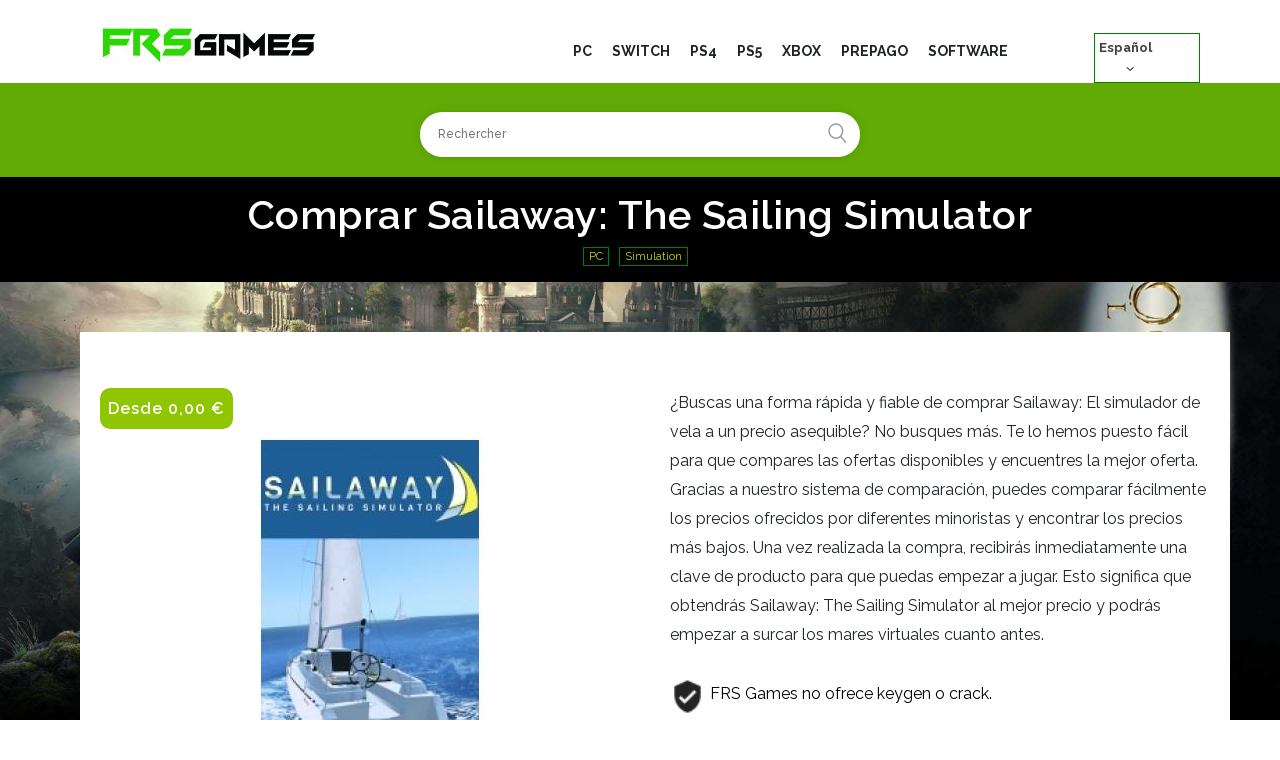

--- FILE ---
content_type: text/html; charset=utf-8
request_url: https://frsgames.com/es/juegos-pc/686-comprar-sailaway-the-sailing-simulator-clave-cd-pc.html
body_size: 16077
content:
<!doctype html><html lang="es"><head><meta charset="utf-8"><meta http-equiv="x-ua-compatible" content="ie=edge"><link rel="canonical" href="https://frsgames.com/es/juegos-pc/686-comprar-sailaway-the-sailing-simulator-clave-cd-pc.html"><title>Comprar Sailaway: The Sailing Simulator Clave CD PC</title><meta name="description" content="¿Buscas una forma rápida y fiable de comprar Sailaway: El simulador de vela a un precio asequible? No busques más. Te lo hemos puesto fácil para que compares las ofertas disponibles y encuentres la mejor oferta. Gracias a nuestro sistema de comparación, puedes comparar fácilmente los precios ofrecidos por diferentes minoristas y encontrar los precios más bajos. Una vez realizada la compra, recibirás inmediatamente una clave de producto para que puedas empezar a jugar. Esto significa que obtendrás Sailaway: The Sailing Simulator al mejor precio y podrás empezar a surcar los mares virtuales cuanto antes."><meta name="keywords" content=""><meta name="viewport" content="width=device-width, initial-scale=1"><link rel="icon" type="image/vnd.microsoft.icon" href="/img/favicon.ico?1559909134"><link rel="shortcut icon" type="image/x-icon" href="/img/favicon.ico?1559909134"><link rel="stylesheet" href="https://use.fontawesome.com/releases/v5.3.1/css/all.css" integrity="sha384-mzrmE5qonljUremFsqc01SB46JvROS7bZs3IO2EmfFsd15uHvIt+Y8vEf7N7fWAU" crossorigin="anonymous"><link rel="stylesheet" href="https://frsgames.com/themes/canabia-child/assets/cache/theme-cb35a9203.css" type="text/css" media="all"><link rel="stylesheet" href="https://frsgames.com/themes/canabia-child/assets/css/responsive.css" type="text/css" media="all"><link rel="stylesheet" href="https://frsgames.com/themes/canabia-child/assets/css/fontello/css/fontello.css" type="text/css" media="all"> <script type="text/javascript">var ASPath = "\/modules\/pm_advancedsearch4\/";
        var ASSearchUrl = "https:\/\/frsgames.com\/es\/module\/pm_advancedsearch4\/advancedsearch4";
        var BrilliantSLIDESHOW_SPEED = "5000";
        var LEO_COOKIE_THEME = "AP_MODULE_PANEL_CONFIG";
        var as4_orderBySalesAsc = "Ventas: primero las menores";
        var as4_orderBySalesDesc = "Ventas: primero las mayores";
        var prestashop = {"cart":{"products":[],"totals":{"total":{"type":"total","label":"Total","amount":0,"value":"0,00\u00a0\u20ac"},"total_including_tax":{"type":"total","label":"Total (impuestos incl.)","amount":0,"value":"0,00\u00a0\u20ac"},"total_excluding_tax":{"type":"total","label":"Total (impuestos excl.)","amount":0,"value":"0,00\u00a0\u20ac"}},"subtotals":{"products":{"type":"products","label":"Subtotal","amount":0,"value":"0,00\u00a0\u20ac"},"discounts":null,"shipping":{"type":"shipping","label":"Transporte","amount":0,"value":"Gratis"},"tax":{"type":"tax","label":"Impuestos incluidos","amount":0,"value":"0,00\u00a0\u20ac"}},"products_count":0,"summary_string":"0 art\u00edculos","vouchers":{"allowed":0,"added":[]},"discounts":[],"minimalPurchase":0,"minimalPurchaseRequired":""},"currency":{"name":"euro","iso_code":"EUR","iso_code_num":"978","sign":"\u20ac"},"customer":{"lastname":null,"firstname":null,"email":null,"birthday":null,"newsletter":null,"newsletter_date_add":null,"optin":null,"website":null,"company":null,"siret":null,"ape":null,"is_logged":false,"gender":{"type":null,"name":null},"addresses":[]},"language":{"name":"Espa\u00f1ol (Spanish)","iso_code":"es","locale":"es-ES","language_code":"es","is_rtl":"0","date_format_lite":"d\/m\/Y","date_format_full":"d\/m\/Y H:i:s","id":4},"page":{"title":"","canonical":null,"nbpage":0,"meta":{"title":"Comprar Sailaway: The Sailing Simulator Clave CD PC","description":"\n\n\u00bfBuscas una forma r\u00e1pida y fiable de comprar Sailaway: El simulador de vela a un precio asequible? No busques m\u00e1s. Te lo hemos puesto f\u00e1cil para que compares las ofertas disponibles y encuentres la mejor oferta. Gracias a nuestro sistema de comparaci\u00f3n, puedes comparar f\u00e1cilmente los precios ofrecidos por diferentes minoristas y encontrar los precios m\u00e1s bajos. Una vez realizada la compra, recibir\u00e1s inmediatamente una clave de producto para que puedas empezar a jugar. Esto significa que obtendr\u00e1s Sailaway: The Sailing Simulator al mejor precio y podr\u00e1s empezar a surcar los mares virtuales cuanto antes.","keywords":"","robots":"index"},"page_name":"product","body_classes":{"lang-es":true,"lang-rtl":false,"country-FR":true,"currency-EUR":true,"layout-full-width":true,"page-product":true,"tax-display-enabled":true,"product-id-686":true,"product-Sailaway: The Sailing Simulator":true,"product-id-category-10":true,"product-id-manufacturer-0":true,"product-id-supplier-0":true,"product-available-for-order":true},"admin_notifications":[]},"shop":{"name":"FRS Games","logo":"\/img\/frs-games-logo-1555456085.jpg","stores_icon":"\/img\/logo_stores.png","favicon":"\/img\/favicon.ico"},"urls":{"base_url":"https:\/\/frsgames.com\/","current_url":"https:\/\/frsgames.com\/es\/juegos-pc\/686-comprar-sailaway-the-sailing-simulator-clave-cd-pc.html","shop_domain_url":"https:\/\/frsgames.com","img_ps_url":"https:\/\/frsgames.com\/img\/","img_cat_url":"https:\/\/frsgames.com\/img\/c\/","img_lang_url":"https:\/\/frsgames.com\/img\/l\/","img_prod_url":"https:\/\/frsgames.com\/img\/p\/","img_manu_url":"https:\/\/frsgames.com\/img\/m\/","img_sup_url":"https:\/\/frsgames.com\/img\/su\/","img_ship_url":"https:\/\/frsgames.com\/img\/s\/","img_store_url":"https:\/\/frsgames.com\/img\/st\/","img_col_url":"https:\/\/frsgames.com\/img\/co\/","img_url":"https:\/\/frsgames.com\/themes\/canabia-child\/assets\/img\/","css_url":"https:\/\/frsgames.com\/themes\/canabia-child\/assets\/css\/","js_url":"https:\/\/frsgames.com\/themes\/canabia-child\/assets\/js\/","pic_url":"https:\/\/frsgames.com\/upload\/","pages":{"address":"https:\/\/frsgames.com\/es\/direccion","addresses":"https:\/\/frsgames.com\/es\/direcciones","authentication":"https:\/\/frsgames.com\/es\/iniciar-sesion","cart":"https:\/\/frsgames.com\/es\/carrito","category":"https:\/\/frsgames.com\/es\/index.php?controller=category","cms":"https:\/\/frsgames.com\/es\/index.php?controller=cms","contact":"https:\/\/frsgames.com\/es\/contactenos","discount":"https:\/\/frsgames.com\/es\/descuento","guest_tracking":"https:\/\/frsgames.com\/es\/seguimiento-pedido-invitado","history":"https:\/\/frsgames.com\/es\/historial-compra","identity":"https:\/\/frsgames.com\/es\/datos-personales","index":"https:\/\/frsgames.com\/es\/","my_account":"https:\/\/frsgames.com\/es\/mi-cuenta","order_confirmation":"https:\/\/frsgames.com\/es\/confirmacion-pedido","order_detail":"https:\/\/frsgames.com\/es\/index.php?controller=order-detail","order_follow":"https:\/\/frsgames.com\/es\/seguimiento-pedido","order":"https:\/\/frsgames.com\/es\/pedido","order_return":"https:\/\/frsgames.com\/es\/index.php?controller=order-return","order_slip":"https:\/\/frsgames.com\/es\/facturas-abono","pagenotfound":"https:\/\/frsgames.com\/es\/pagina-no-encontrada","password":"https:\/\/frsgames.com\/es\/recuperar-contrase\u00f1a","pdf_invoice":"https:\/\/frsgames.com\/es\/index.php?controller=pdf-invoice","pdf_order_return":"https:\/\/frsgames.com\/es\/index.php?controller=pdf-order-return","pdf_order_slip":"https:\/\/frsgames.com\/es\/index.php?controller=pdf-order-slip","prices_drop":"https:\/\/frsgames.com\/es\/productos-rebajados","product":"https:\/\/frsgames.com\/es\/index.php?controller=product","search":"https:\/\/frsgames.com\/es\/busqueda","sitemap":"https:\/\/frsgames.com\/es\/Mapa del sitio","stores":"https:\/\/frsgames.com\/es\/tiendas","supplier":"https:\/\/frsgames.com\/es\/proveedor","register":"https:\/\/frsgames.com\/es\/iniciar-sesion?create_account=1","order_login":"https:\/\/frsgames.com\/es\/pedido?login=1"},"alternative_langs":{"fr":"https:\/\/frsgames.com\/fr\/jeux-pc\/686-acheter-sailaway-the-sailing-simulator-cle-cd-pc.html","de":"https:\/\/frsgames.com\/de\/pc-spiele\/686-kaufen-sailaway-the-sailing-simulator-cd-key-pc.html","it":"https:\/\/frsgames.com\/it\/giochi-per-pc\/686-acquistare-sailaway-the-sailing-simulator-key-cd-pc.html","es":"https:\/\/frsgames.com\/es\/juegos-pc\/686-comprar-sailaway-the-sailing-simulator-clave-cd-pc.html","en":"https:\/\/frsgames.com\/en\/games-pc\/686-buy-sailaway-the-sailing-simulator-serial-key-cd-pc.html"},"theme_assets":"\/themes\/canabia-child\/assets\/","actions":{"logout":"https:\/\/frsgames.com\/es\/?mylogout="},"no_picture_image":{"bySize":{"small_default":{"url":"https:\/\/frsgames.com\/img\/p\/es-default-small_default.jpg","width":98,"height":98},"cart_default":{"url":"https:\/\/frsgames.com\/img\/p\/es-default-cart_default.jpg","width":125,"height":125},"home_default":{"url":"https:\/\/frsgames.com\/img\/p\/es-default-home_default.jpg","width":218,"height":308},"large_default":{"url":"https:\/\/frsgames.com\/img\/p\/es-default-large_default.jpg","width":540,"height":308},"medium_default":{"url":"https:\/\/frsgames.com\/img\/p\/es-default-medium_default.jpg","width":500,"height":500}},"small":{"url":"https:\/\/frsgames.com\/img\/p\/es-default-small_default.jpg","width":98,"height":98},"medium":{"url":"https:\/\/frsgames.com\/img\/p\/es-default-home_default.jpg","width":218,"height":308},"large":{"url":"https:\/\/frsgames.com\/img\/p\/es-default-medium_default.jpg","width":500,"height":500},"legend":""}},"configuration":{"display_taxes_label":true,"is_catalog":true,"show_prices":true,"opt_in":{"partner":true},"quantity_discount":{"type":"discount","label":"Descuento"},"voucher_enabled":0,"return_enabled":0},"field_required":[],"breadcrumb":{"links":[{"title":"Inicio","url":"https:\/\/frsgames.com\/es\/"},{"title":"PC","url":"https:\/\/frsgames.com\/es\/10-juegos-pc"},{"title":"Sailaway: The Sailing Simulator","url":"https:\/\/frsgames.com\/es\/juegos-pc\/686-comprar-sailaway-the-sailing-simulator-clave-cd-pc.html"}],"count":3},"link":{"protocol_link":"https:\/\/","protocol_content":"https:\/\/"},"time":1769236060,"static_token":"fc11c16d9c29d80d6ea5241b3063c1d0","token":"472cd0b98edeeb48f724347312e84ea1"};
        var psr_icon_color = "#F19D76";</script> <script type="text/javascript" src="https://frsgames.com/themes/canabia-child/assets/cache/bottom-d5f569202.js" ></script> <script type="text/javascript" src="https://frsgames.com/js/jquery.malihu.PageScroll2id.js"></script> <noscript> <a href="https://frsgames.com/">Frs Games</a> </noscript> <script type="text/javascript">var sp_link_base ='https://frsgames.com';</script> <script type="text/javascript">function renderDataAjax(jsonData)
{
    for (var key in jsonData) {
	    if(key=='java_script')
        {
            $('body').append(jsonData[key]);
        }
        else
            if($('#ets_speed_dy_'+key).length)
              $('#ets_speed_dy_'+key).replaceWith(jsonData[key]);  
    }
    if($('#header .shopping_cart').length && $('#header .cart_block').length)
    {
        var shopping_cart = new HoverWatcher('#header .shopping_cart');
        var cart_block = new HoverWatcher('#header .cart_block');
        $("#header .shopping_cart a:first").live("hover",
            function(){
    			if (ajaxCart.nb_total_products > 0 || parseInt($('.ajax_cart_quantity').html()) > 0)
    				$("#header .cart_block").stop(true, true).slideDown(450);
    		},
    		function(){
    			setTimeout(function(){
    				if (!shopping_cart.isHoveringOver() && !cart_block.isHoveringOver())
    					$("#header .cart_block").stop(true, true).slideUp(450);
    			}, 200);
    		}
        );
    }
    if(typeof jsonData.custom_js!== undefined && jsonData.custom_js)
        $('head').append('<script src="'+sp_link_base+'/modules/ets_superspeed/views/js/script_custom.js"></javascript');
}</script> <style>.layered_filter_ul .radio,.layered_filter_ul .checkbox {
    display: inline-block;
}
.ets_speed_dynamic_hook .cart-products-count{
    display:none!important;
}
.ets_speed_dynamic_hook .ajax_cart_quantity ,.ets_speed_dynamic_hook .ajax_cart_product_txt,.ets_speed_dynamic_hook .ajax_cart_product_txt_s{
    display:none!important;
}
.ets_speed_dynamic_hook .shopping_cart > a:first-child:after {
    display:none!important;
}</style> <script>/**
     * List functions will run when document.ready()
     */
    var ap_list_functions = [];
    /**
     * List functions will run when window.load()
     */
    var ap_list_functions_loaded = [];

    /**
     * List functions will run when document.ready() for theme
     */
    
    var products_list_functions = [];</script> <script type='text/javascript'>var leoOption = {
        category_qty:1,
        product_list_image:0,
        product_one_img:1,
        productCdown: 1,
        productColor: 0,
        homeWidth: 218,
        homeheight: 308,
	}

    ap_list_functions.push(function(){
        if (typeof $.LeoCustomAjax !== "undefined" && $.isFunction($.LeoCustomAjax)) {
            var leoCustomAjax = new $.LeoCustomAjax();
            leoCustomAjax.processAjax();
        }
    });</script> <div id="contactable" data-title="Call back request" data-name="Full name" data-phone="Your phone" data-message="Message" data-button="Send" data-subject="Letter from the feedback form"data-disclaimer="Please feel free to post. I will be very grateful for all the reviews and will be happy to answer all your questions!" data-rec="Thank you for your letter. We will try to contact you soon." data-notrec="Sorry, an error occurred while sending the letter, please try again later." ></div><link rel="alternate" hreflang="x-default" href="https://frsgames.com/fr/jeux-pc/686-acheter-sailaway-the-sailing-simulator-cle-cd-pc.html" /><link rel="alternate" hreflang="fr" href="https://frsgames.com/fr/jeux-pc/686-acheter-sailaway-the-sailing-simulator-cle-cd-pc.html" /><link rel="alternate" hreflang="de" href="https://frsgames.com/de/pc-spiele/686-kaufen-sailaway-the-sailing-simulator-cd-key-pc.html" /><link rel="alternate" hreflang="it" href="https://frsgames.com/it/giochi-per-pc/686-acquistare-sailaway-the-sailing-simulator-key-cd-pc.html" /><link rel="alternate" hreflang="es" href="https://frsgames.com/es/juegos-pc/686-comprar-sailaway-the-sailing-simulator-clave-cd-pc.html" /><link rel="alternate" hreflang="en" href="https://frsgames.com/en/games-pc/686-buy-sailaway-the-sailing-simulator-serial-key-cd-pc.html" /> <script type="text/javascript">var _paq = window._paq || [];
  /* tracker methods like "setCustomDimension" should be called before "trackPageView" */
  _paq.push(['trackPageView']);
  _paq.push(['enableLinkTracking']);
  (function() {
    var u="//frsgames.com/matomo/";
    _paq.push(['setTrackerUrl', u+'matomo.php']);
    _paq.push(['setSiteId', '1']);
    var d=document, g=d.createElement('script'), s=d.getElementsByTagName('script')[0];
    g.type='text/javascript'; g.async=true; g.defer=true; g.src=u+'matomo.js'; s.parentNode.insertBefore(g,s);
  })();</script>  <script async src="https://pagead2.googlesyndication.com/pagead/js/adsbygoogle.js?client=ca-pub-8099833099958318"
     crossorigin="anonymous"></script> <meta property="og:type" content="product"><meta property="og:url" content="https://frsgames.com/es/juegos-pc/686-comprar-sailaway-the-sailing-simulator-clave-cd-pc.html"><meta property="og:title" content="Comprar Sailaway: The Sailing Simulator Clave CD PC"><meta property="og:site_name" content="FRS Games"><meta property="og:description" content="¿Buscas una forma rápida y fiable de comprar Sailaway: El simulador de vela a un precio asequible? No busques más. Te lo hemos puesto fácil para que compares las ofertas disponibles y encuentres la mejor oferta. Gracias a nuestro sistema de comparación, puedes comparar fácilmente los precios ofrecidos por diferentes minoristas y encontrar los precios más bajos. Una vez realizada la compra, recibirás inmediatamente una clave de producto para que puedas empezar a jugar. Esto significa que obtendrás Sailaway: The Sailing Simulator al mejor precio y podrás empezar a surcar los mares virtuales cuanto antes."><meta property="og:image" content="https://frsgames.com/688-medium_default/comprar-sailaway-the-sailing-simulator-clave-cd-pc.jpg"><meta property="product:pretax_price:amount" content="0"><meta property="product:pretax_price:currency" content="EUR"><meta property="product:price:amount" content="0"><meta property="product:price:currency" content="EUR"></head><body id="product" class="lang-es country-fr currency-eur layout-full-width page-product tax-display-enabled product-id-686 product-sailaway-the-sailing-simulator product-id-category-10 product-id-manufacturer-0 product-id-supplier-0 product-available-for-order "> <a class="page_background" href="https://frsgames.com/fr/jeux-pc/196-acheter-hogwarts-legacy-cle-cd-pc.html" target="_blank"><div class="sitebg" style="background-image: url(https://frsgames.com/img/bg/warhammerchaos_default_bg.jpg);"></div> </a><main> <header id="header"><div class="header-container"><div class="header-banner"><div class="inner"></div></div><nav class="header-nav"><div class="topnav"><div class="inner"></div></div><div class="bottomnav"><div class="inner"></div></div> </nav><div class="header-top"><div class="inner"><div class="wrapper" ><div class="container"><div class="row clearfix menu_fixed ApRow has-bg bg-boxed" data-bg=" no-repeat" style="background: no-repeat;" ><div class="col-xl-3 col-lg-4 col-md-5 col-sm-8 col-xs-12 col-sp-12 menu_fixed ApColumn " ><div id="frslogo"><a href="https://frsgames.com/es/" title="FRS Games"><img class="logo img-fluid" src="/img/frs-games-logo-1555456085.jpg" alt="FRS Games"/></a></div></div><div class="col-xl-7 col-lg-9 col-md-8 col-sm-4 col-xs-12 col-sp-12 text_alight_right margin-top-mobile ApColumn " ><div id="brilliant-menu-horizontal" class="brilliant-menu-horizontal clearfix"><ul class="menu-content"><li class="level-1 "> <a href="https://frsgames.com/es/10-juegos-pc"> <span>PC</span> </a> <span class="icon-drop-mobile"></span></li><li class="level-1 "> <a href="https://frsgames.com/es/24-switch"> <span>Switch</span> </a> <span class="icon-drop-mobile"></span></li><li class="level-1 "> <a href="https://frsgames.com/es/40-ps4"> <span>PS4</span> </a> <span class="icon-drop-mobile"></span></li><li class="level-1 "> <a href="https://frsgames.com/es/46-ps5"> <span>PS5</span> </a> <span class="icon-drop-mobile"></span></li><li class="level-1 "> <a href="https://frsgames.com/es/41-xbox"> <span>XBOX</span> </a> <span class="icon-drop-mobile"></span></li><li class="level-1 "> <a href="https://www.frsgames.com/es/17-cartes-prepayees"> <span>PREPAGO</span> </a> <span class="icon-drop-mobile"></span></li><li class="level-1 "> <a href="https://frsgames.com/es/44-software"> <span>SOFTWARE</span> </a> <span class="icon-drop-mobile"></span></li></ul> <span class="toggle_menu hidden-lg-up"><span></span></span></div></div><div class="col-sm-12 col-xs-12 col-sp-12 col-md-12 col-lg-12 col-xl-2 ApColumn " ><div id="language_selector"><div class="language-selector-wrapper"><div class="language-selector dropdown js-dropdown"> <span class="expand-more" data-toggle="dropdown">Español</span> <a data-target="#" data-toggle="dropdown" aria-haspopup="true" aria-expanded="false" class=""> <i class="icon-fonts icon-angle-down"></i> </a><ul class="dropdown-menu"><li > <a href="https://frsgames.com/fr/jeux-pc/686-acheter-sailaway-the-sailing-simulator-cle-cd-pc.html" class="dropdown-item">Français</a></li><li > <a href="https://frsgames.com/de/pc-spiele/686-kaufen-sailaway-the-sailing-simulator-cd-key-pc.html" class="dropdown-item">Deutsch</a></li><li > <a href="https://frsgames.com/it/giochi-per-pc/686-acquistare-sailaway-the-sailing-simulator-key-cd-pc.html" class="dropdown-item">Italiano</a></li><li class="current" > <a href="https://frsgames.com/es/juegos-pc/686-comprar-sailaway-the-sailing-simulator-clave-cd-pc.html" class="dropdown-item">Español</a></li><li > <a href="https://frsgames.com/en/games-pc/686-buy-sailaway-the-sailing-simulator-serial-key-cd-pc.html" class="dropdown-item">English</a></li></ul> <select class="link hidden-md-up hidden-sm-down"><option value="https://frsgames.com/fr/jeux-pc/686-acheter-sailaway-the-sailing-simulator-cle-cd-pc.html">Français</option><option value="https://frsgames.com/de/pc-spiele/686-kaufen-sailaway-the-sailing-simulator-cd-key-pc.html">Deutsch</option><option value="https://frsgames.com/it/giochi-per-pc/686-acquistare-sailaway-the-sailing-simulator-key-cd-pc.html">Italiano</option><option value="https://frsgames.com/es/juegos-pc/686-comprar-sailaway-the-sailing-simulator-clave-cd-pc.html" selected="selected">Español</option><option value="https://frsgames.com/en/games-pc/686-buy-sailaway-the-sailing-simulator-serial-key-cd-pc.html">English</option> </select></div></div></div></div></div></div></div><div class="row ApRow has-bg bg-boxed" data-bg=" #62aa06 no-repeat" style="background: #62aa06 no-repeat;" ><div class="col-xl-12 col-lg-12 col-md-12 col-sm-12 col-xs-12 col-sp-12 ApColumn has-animation" data-animation="fadeInDownBig" data-animation-delay="1s" data-animation-duration="1s" data-animation-iteration-count="1" data-animation-infinite="0" ><div class="block ApHtml"><div class="block_content"><div id="search_widget" class="search_top" data-search-controller-url="//www.frsgames.com/fr/recherche" style="display: block;"><form method="get" action="//www.frsgames.com/fr/recherche"><input type="hidden" name="controller" value="search" /> <input class="text_input" type="text" name="s" value="" placeholder="Rechercher" /> <button type="submit"> <i class="icon-fonts icon-search"></i> </button></form></div></div></div></div></div></div></div></div> </header> <aside id="notifications"><div class="container"></div> </aside> <section id="wrapper"> <nav data-depth="3" class="breadcrumb"><div class="container"><h1 class="h1 category-name"> Comprar Sailaway: The Sailing Simulator</h1><div class="globscat"><div class="lsscat"><a href="https://frsgames.com/es/10-juegos-pc">PC</a></div><div class="lsscat"><a href="https://frsgames.com/es/15-jeux-pc-simulation">Simulation</a></div></div><ol itemscope itemtype="http://schema.org/BreadcrumbList"><li itemprop="itemListElement" itemscope itemtype="http://schema.org/ListItem"><meta itemprop="item" content="https://frsgames.com/es/"><meta itemprop="name" content="Inicio"><meta itemprop="position" content="1"></li><li itemprop="itemListElement" itemscope itemtype="http://schema.org/ListItem"><meta itemprop="item" content="https://frsgames.com/es/10-juegos-pc"><meta itemprop="name" content="PC"><meta itemprop="position" content="2"></li><li itemprop="itemListElement" itemscope itemtype="http://schema.org/ListItem"><meta itemprop="item" content="https://frsgames.com/es/juegos-pc/686-comprar-sailaway-the-sailing-simulator-clave-cd-pc.html"><meta itemprop="name" content="Sailaway: The Sailing Simulator"><meta itemprop="position" content="3"></li></ol></div><div class="category-cover"></div> </nav><div class="ui container maincontainer"><div class="container frsclc"><div class="row"><div class="ui container maincontainer"><div id="content-wrapper"> <section id="main" class="product-detail detail-1809081922 product-image-thumbs no-thumbs" itemscope itemtype="https://schema.org/Product"><meta itemprop="url" content="https://frsgames.com/es/juegos-pc/686-comprar-sailaway-the-sailing-simulator-clave-cd-pc.html"><meta itemprop="name" content="Sailaway: The Sailing Simulator"><div class="row"><div class="col-xl-6 col-lg-6 col-md-6 col-sm-12 col-xs-12 col-sp-12"><div class="product-prices"><div class="product-price h5 " itemprop="offers" itemscope itemtype="https://schema.org/Offer" ><link itemprop="availability" href="https://schema.org/InStock"/><meta itemprop="priceCurrency" content="EUR"><meta itemprop="url" content="https://frsgames.com/es/juegos-pc/686-comprar-sailaway-the-sailing-simulator-clave-cd-pc.html"><meta itemprop="name" content="Sailaway: The Sailing Simulator"><div class="current-price"> <span itemprop="price" content="0"> Desde 0,00&nbsp;€</span></div></div><div class="tax-shipping-delivery-label"> Impuestos incluidos</div></div><section class="page-content" id="content" data-templateview="none" data-numberimage="5" data-numberimage1200="5" data-numberimage992="4" data-numberimage768="3" data-numberimage576="3" data-numberimage480="2" data-numberimage360="2" data-templatemodal="1" data-templatezoomtype="in" data-zoomposition="right" data-zoomwindowwidth="400" data-zoomwindowheight="400"><div class="images-container"><div class="product-cover"><ul class="product-flags"></ul><div class="blockimgd"> <img id="zoom_product" data-type-zoom="" class="js-qv-product-cover img-fluid" src="https://frsgames.com/688-large_default/comprar-sailaway-the-sailing-simulator-clave-cd-pc.jpg" alt="Sailaway: The Sailing Simulator cover" title="Sailaway: The Sailing Simulator cover" itemprop="image"></div></div><div id="thumb-gallery" class="product-thumb-images"><div class="thumb-container active "> <a href="javascript:void(0)" data-image="https://frsgames.com/688-large_default/comprar-sailaway-the-sailing-simulator-clave-cd-pc.jpg" data-zoom-image="https://frsgames.com/688-large_default/comprar-sailaway-the-sailing-simulator-clave-cd-pc.jpg"><img class="thumb js-thumb selected " data-image-medium-src="https://frsgames.com/688-medium_default/comprar-sailaway-the-sailing-simulator-clave-cd-pc.jpg" data-image-large-src="https://frsgames.com/688-large_default/comprar-sailaway-the-sailing-simulator-clave-cd-pc.jpg" src="https://frsgames.com/688-home_default/comprar-sailaway-the-sailing-simulator-clave-cd-pc.jpg" alt="Sailaway: The Sailing Simulator cover" title="Sailaway: The Sailing Simulator cover" itemprop="image" > </a></div></div></div> </section><div class="modal fade js-product-images-modal leo-product-modal" id="product-modal" data-thumbnails=".product-images-686"><div class="modal-dialog" role="document"><div class="modal-content"><div class="modal-body"> <aside id="thumbnails" class="thumbnails text-sm-center"><div class="product-images product-images-686"><div class="thumb-container"> <img data-image-large-src="https://frsgames.com/688-medium_default/comprar-sailaway-the-sailing-simulator-clave-cd-pc.jpg" class="thumb img-fluid js-modal-thumb" src="https://frsgames.com/688-home_default/comprar-sailaway-the-sailing-simulator-clave-cd-pc.jpg" alt="Sailaway: The Sailing Simulator cover" title="Sailaway: The Sailing Simulator cover" width="218" itemprop="image"></div></div> </aside></div></div></div></div></div><div class="col-md-6 col-lg-6 col-xl-6 col-sm-12 col-xs-12 col-sp-12"><div id="product-description-short-686" class="description-short" itemprop="description">¿Buscas una forma rápida y fiable de comprar Sailaway: El simulador de vela a un precio asequible? No busques más. Te lo hemos puesto fácil para que compares las ofertas disponibles y encuentres la mejor oferta. Gracias a nuestro sistema de comparación, puedes comparar fácilmente los precios ofrecidos por diferentes minoristas y encontrar los precios más bajos. Una vez realizada la compra, recibirás inmediatamente una clave de producto para que puedas empezar a jugar. Esto significa que obtendrás Sailaway: The Sailing Simulator al mejor precio y podrás empezar a surcar los mares virtuales cuanto antes.</div><div class="blockreassurance_product"><div> <span class="item-product"> <img class="svg invisible" src="/modules/blockreassurance/img/ic_verified_user_black_36dp_1x.png"> &nbsp; </span><p class="block-title" style="color:#000000;">FRS Games no ofrece keygen o crack.</p></div><div> <span class="item-product"> <img class="svg invisible" src="/modules/blockreassurance/img/ic_local_shipping_black_36dp_1x.png"> &nbsp; </span><p class="block-title" style="color:#000000;">No vendemos ningún juego y ninguna clave gratuita.</p></div><div> <span class="item-product"> <img class="svg invisible" src="/modules/blockreassurance/img/ic_swap_horiz_black_36dp_1x.png"> &nbsp; </span><p class="block-title" style="color:#000000;">¡ Simplemente indicamos los mejores precios!</p></div><div class="clearfix"></div></div><div class="product-additional-info"><style type="text/css"></style><script type="text/javascript"></script><div id="price_alert_block"><div id="pal_title_row"><div class="divmail"><img src="https://www.frsgames.com/img/logo/mail.jpg" alt="Alerte prix par mail"></div><div class="contentalerte"><a href="javascript: void(0);" id="show_popup" class="pal_r_heading"><span> Crea una alerta de precio para pagar menos. </span></a></div><div class="clear"></div><div id="arrow"></div></div><div id="pricealert_popup"><div id="product_detail" class="pal_popup_row"><div id="popup_heading">Alerta de precio</div><div id="pro_img"><img class="js-item-image" id="price_alert_display_img" src="https://frsgames.com/688-cart_default/acheter-sailaway-the-sailing-simulator-cle-cd-pc.jpg" title="Sailaway: The Sailing Simulator" alt="Sailaway: The Sailing Simulator" width="100" height="100"></div><div id="pro_name">Sailaway: The Sailing Simulator</div><div id="pro_desc"><p> descargan</p></div></div><form name="alert_form" method='post' id='alert_form'> <input type='hidden' name='actual_price' id='actual_price' value='0'/> <input type='hidden' name='product_id' id="kbpl_product_id" value='686'/> <input type='hidden' name='customer_id' id="kbpl_customer_id" value='0'/> <input type='hidden' name='combination_id' id='pal_combination_id' value='0'/> <input type='hidden' name='currency_id' id="kbpl_currency_id" value='1'/> <input type='hidden' name='currency_code' id="kbpl_currency_code" value='EUR'/> <input type='hidden' name='shop_id' id="kbpl_shop_id" value='1'/><div id="price_data" class="pal_popup_row"><div class="pal_small_input_row"><div class="pal_input_label">Precio actual:</div><div class="pal_input_field"><input id="price_alert_display_price" type="text" value="0,00&nbsp;€" name="price_display" size="8" disabled/></div></div><div class="pal_small_input_row" id="desired_align"><div class="pal_input_label">Precio deseado:</div><div class="pal_input_field"> <label> <select name='desired' id='desired_choice'><option value='10' >0,00&nbsp;€ (10%)</option><option value='15' >0,00&nbsp;€ (15%)</option><option value='20' >0,00&nbsp;€ (20%)</option><option value='30' >0,00&nbsp;€ (30%)</option><option value='40' >0,00&nbsp;€ (40%)</option><option value='50' >0,00&nbsp;€ (50%)</option> </select> </label></div></div></div><div id="email_data" class="pal_popup_row"><div class="pal_small_input_row pal_email_label" >Tu correo electrónico:</div><div class="pal_small_input_row pal_email_input" > <input type="text" id='user_email' name="customer_email" value='' /><div id="email_error"></div></div></div><div id="submit_alert" class="pal_popup_row" style="border:none;"> <span id="loading" style="display: none; text-align: center;"><img src="/modules/pricealert/views/img/loading.gif" height="25" width="25" alt="Load"/></span><input class="button-success pure-button" onclick="save_data()" type="button" value='Cree una alerta' name="alert_submit"/></div></form></div></div> <script type='text/javascript'>var product_attribute_url = "https://frsgames.com/es/module/pricealert/success?isAttribute=yes&id_product=686";
   var pal_email_require = "Por favor, introduzca su correo electrónico de identificación";
   var pal_email_invalid_error = "Por favor introducir una cuenta de correo electrónico de identificación";
   var privacy_accept_error = "Por favor, acepta los términos de servicio y política de privacidad antes de proceder.";
   var pal_alert_create_success_msg = "Alerta de precio Creada con éxito";
   var pal_alert_update_success_msg = "Alerta de precio actualizado correctamente";
 document.addEventListener("DOMContentLoaded", function(event) {
    $(document).on('click','.product-variants',function(){
       var color_value;
       var size_value;
       size_value = $('#group_1').val();
       color_value = $('.input-color').val();
        $.ajax({
            type:"POST",
            data:{
                color_value:color_value,size_value:size_value},
            url:product_attribute_url,
            success: function(res) {
                console.log(res);
                    var part = res.split(",");
                    var combination_id = part[0];
                    if(combination_id) {
                        pricealert_update_block(combination_id);
                    }
                    $('#pal_combination_id').val(combination_id);
                    $('#stock_quantity').val(part[1]);
                    $('#pricealert_popup').slideUp('fast');
                    $('#arrow').hide();
//                }
            },
        });
   });
$("#show_popup").on('click', function(e) {
    if ($('#pricealert_popup').is(':visible'))
    {
        $('#pricealert_popup').slideUp("fast");
        $('#arrow').hide();
        e.stopPropagation();
    }
    else
    {
        $('#arrow').show();
        $('#pricealert_popup').slideDown("slow");
        e.stopPropagation();
    }
});
/* $('body').on('click', function(e){
        $('#pricealert_popup').slideUp("fast");
        $('#arrow').hide();
        e.stopPropagation();
}); */
$("#pricealert_popup").click(function(e) {
    e.stopPropagation();
});

$('#kb_palert_privacy_text').click(function()
{
$(this).parents('.checker').toggleClass('checked');
});
 });
function save_data()
{
    var email=document.getElementById("user_email").value;
    var atpos = email.indexOf("@");
    var dotpos = email.lastIndexOf(".");
    if($('#kb_palert_privacy_text').length){
        if(!document.getElementById("kb_palert_privacy_text").checked){
            alert(privacy_accept_error);
            return false;
        }
    }
    if($('#pal_combination_id').val()=='')
    {
	$('#pal_combination_id').val(0);
    }
    if (email == null || email == "")
    {
        document.getElementById("email_error").innerHTML=pal_email_require;
        document.getElementById("user_email").style.border='2px solid red';
        document.getElementById("email_error").style.display='block';
    }
    else if (atpos< 1 || dotpos<atpos+2 || dotpos+2>=email.length)
    {
        document.getElementById("email_error").innerHTML=pal_email_invalid_error;
        document.getElementById("user_email").style.border='2px solid red';
        document.getElementById("email_error").style.display='block';
    }
    else
    {
        document.getElementById("email_error").innerHTML='';
        document.getElementById("user_email").style.border='none';
        document.getElementById("email_error").style.display='none';
          var desired = $('#desired_choice').val();
           var actual_price = $('#actual_price').val();
           var product_id = $('#kbpl_product_id').val();
           var customer_id = $('#kbpl_customer_id').val();
           var combination_id = $('#pal_combination_id').val();
           var currency_id = $('#kbpl_currency_id').val();
           var currency_code = $('#kbpl_currency_code').val();
           var shop_id = $('#kbpl_shop_id').val();
           var customer_email = $('#user_email').val();
        $.ajax({
            type: "POST",
            url: "/modules/pricealert/insert_alert.php",
            data: { desired:desired,actual_price:actual_price,product_id:product_id,customer_id:customer_id,combination_id:combination_id,
        currency_id:currency_id,currency_code:currency_code,shop_id:shop_id,customer_email:customer_email
            },
            beforeSend: function() {
               $('#loading').show();
	       $('#loading').css("display","block");
            },
            success: function(res) {
                $('#pal_title_row').addClass('pal_success_row');
                if(res == 1)
                {
                    $('#pal_title_row').html(pal_alert_create_success_msg);
                }
                else if(res==0)
                {
                    $('#pal_title_row').html(pal_alert_update_success_msg);
                }
		                $('#pricealert_popup').slideUp("slow");
                $('#arrow').hide();
            }
        });
    }
}
var price_alert_product_image = 'https://frsgames.com/688-cart_default/acheter-sailaway-the-sailing-simulator-cle-cd-pc.jpg';
var price_alert_product_price = '0,00&nbsp;€';
var productHasAttributes=false;
var version = '6';
function pricealert_update_block(combination_id){

    if(productHasAttributes){
        var new_src = $('#bigpic').attr('src').replace('large', 'cart');
        var pal_price = $('#our_price_display').html();
        if(price_alert_product_image != new_src || price_alert_product_price != pal_price){
            $('#price_alert_display_price').attr('disabled', false);
            $('#price_alert_display_price').val(pal_price);
            $('#price_alert_display_price').attr('disabled', true);
            var new_title = $('#bigpic').attr('title');
            price_alert_product_image = new_src;
            price_alert_product_price = pal_price;
	    if (version == 6) {
                $('#price_alert_display_img').attr({
                        'src' : new_src,
                        'alt' : new_title,
                        'title' : new_title
                });
            }

        var combID = combination_id;
	var combination = combinationsFromController[combID];
	if (typeof combination == 'undefined')
		return;

	// Set product (not the combination) base price
	var basePriceWithoutTax = +productPriceTaxExcluded;
	var basePriceWithTax = +productPriceTaxIncluded;
	var priceWithGroupReductionWithoutTax = 0;

	priceWithGroupReductionWithoutTax = basePriceWithoutTax * (1 - groupReduction);

	// Apply combination price impact (only if there is no specific price)
	// 0 by default, +x if price is inscreased, -x if price is decreased
	basePriceWithoutTax = basePriceWithoutTax + +combination.price;
	basePriceWithTax = basePriceWithTax + +combination.price * (taxRate/100 + 1);

	// If a specific price redefine the combination base price
	if (combination.specific_price && combination.specific_price.price > 0)
	{
		basePriceWithoutTax = +combination.specific_price.price;
		basePriceWithTax = +combination.specific_price.price * (taxRate/100 + 1);
	}

	var priceWithDiscountsWithoutTax = basePriceWithoutTax;
	var priceWithDiscountsWithTax = basePriceWithTax;

	if (default_eco_tax)
	{
		// combination.ecotax doesn't modify the price but only the display
		priceWithDiscountsWithoutTax = priceWithDiscountsWithoutTax + default_eco_tax * (1 + ecotaxTax_rate / 100);
		priceWithDiscountsWithTax = priceWithDiscountsWithTax + default_eco_tax * (1 + ecotaxTax_rate / 100);
		basePriceWithTax = basePriceWithTax + default_eco_tax * (1 + ecotaxTax_rate / 100);
		basePriceWithoutTax = basePriceWithoutTax + default_eco_tax * (1 + ecotaxTax_rate / 100);
	}

	// Apply specific price (discount)
	// We only apply percentage discount and discount amount given before tax
	// Specific price give after tax will be handled after taxes are added
	if (combination.specific_price && combination.specific_price.reduction > 0)
	{
		if (combination.specific_price.reduction_type == 'amount')
		{
			if (typeof combination.specific_price.reduction_tax !== 'undefined' && combination.specific_price.reduction_tax === "0")
			{
				var reduction = combination.specific_price.reduction;
				if (combination.specific_price.id_currency == 0)
					reduction = reduction * currencyRate * (1 - groupReduction);
				priceWithDiscountsWithoutTax -= reduction;
				priceWithDiscountsWithTax -= reduction * (taxRate/100 + 1);
			}
		}
		else if (combination.specific_price.reduction_type == 'percentage')
		{
			priceWithDiscountsWithoutTax = priceWithDiscountsWithoutTax * (1 - +combination.specific_price.reduction);
			priceWithDiscountsWithTax = priceWithDiscountsWithTax * (1 - +combination.specific_price.reduction);
		}
	}


	// Apply Tax if necessary
	if (noTaxForThisProduct || customerGroupWithoutTax)
	{
		basePriceDisplay = basePriceWithoutTax;
		priceWithDiscountsDisplay = priceWithDiscountsWithoutTax;
	}
	else
	{
		basePriceDisplay = basePriceWithTax;
		priceWithDiscountsDisplay = priceWithDiscountsWithTax;
	}

	// If the specific price was given after tax, we apply it now
	if (combination.specific_price && combination.specific_price.reduction > 0)
	{
		if (combination.specific_price.reduction_type == 'amount')
		{
			if (typeof combination.specific_price.reduction_tax === 'undefined'
				|| (typeof combination.specific_price.reduction_tax !== 'undefined' && combination.specific_price.reduction_tax === '1'))
			{
				var reduction = combination.specific_price.reduction;

				if (typeof specific_currency !== 'undefined' && specific_currency && parseInt(combination.specific_price.id_currency) && combination.specific_price.id_currency != currency.id)
					reduction = reduction / currencyRate;
				else if(!specific_currency)
					reduction = reduction * currencyRate;

				if (typeof groupReduction !== 'undefined' && groupReduction > 0)
					reduction *= 1 - parseFloat(groupReduction);

				priceWithDiscountsDisplay -= reduction;
				// We recalculate the price without tax in order to keep the data consistency
				priceWithDiscountsWithoutTax = priceWithDiscountsDisplay - reduction * ( 1/(1+taxRate/100) );
			}
		}
	}

	if (priceWithDiscountsDisplay < 0)
	{
		priceWithDiscountsDisplay = 0;
	}

	// Compute discount value and percentage
	// Done just before display update so we have final prices
	if (basePriceDisplay != priceWithDiscountsDisplay)
	{
		var discountValue = basePriceDisplay - priceWithDiscountsDisplay;
		var discountPercentage = (1-(priceWithDiscountsDisplay/basePriceDisplay))*100;
	}

	var unit_impact = +combination.unit_impact;
	if (productUnitPriceRatio > 0 || unit_impact)
	{
		if (unit_impact)
		{
			baseUnitPrice = productBasePriceTaxExcl / productUnitPriceRatio;
			unit_price = baseUnitPrice + unit_impact;

			if (!noTaxForThisProduct || !customerGroupWithoutTax)
				unit_price = unit_price * (taxRate/100 + 1);
		}
		else
			unit_price = priceWithDiscountsDisplay / productUnitPriceRatio;
	}

	if (priceWithDiscountsDisplay > 0)
	{
		$('#actual_price').val(priceWithDiscountsDisplay);
	}
	else
	{
            $('#actual_price').val(0);
	}

            }
    }

}</script> <div id="revws-product-buttons"> <b>Calificacion:</b> <a class="revws-product-buttons-link" href="#idTabRevws" data-revws-create-trigger="686"> ¡Sé el primero en escribir un comentario! </a></div><div class="social-sharing"> <span>Share:</span><ul><li class="facebook"><a href="https://www.facebook.com/sharer.php?u=https%3A%2F%2Ffrsgames.com%2Fes%2Fjuegos-pc%2F686-comprar-sailaway-the-sailing-simulator-clave-cd-pc.html" class="text-hide" title="Compartir" target="_blank">Compartir</a></li><li class="twitter"><a href="https://twitter.com/intent/tweet?text=Sailaway%3A+The+Sailing+Simulator https%3A%2F%2Ffrsgames.com%2Fes%2Fjuegos-pc%2F686-comprar-sailaway-the-sailing-simulator-clave-cd-pc.html" class="text-hide" title="Tuitear" target="_blank">Tuitear</a></li><li class="pinterest"><a href="https://www.pinterest.com/pin/create/button/?media=https%3A%2F%2Ffrsgames.com%2F688%2Fcomprar-sailaway-the-sailing-simulator-clave-cd-pc.jpg&amp;url=https%3A%2F%2Ffrsgames.com%2Fes%2Fjuegos-pc%2F686-comprar-sailaway-the-sailing-simulator-clave-cd-pc.html" class="text-hide" title="Pinterest" target="_blank">Pinterest</a></li></ul></div></div></div><div class="col-md-12 col-lg-12 col-xl-12 col-sm-12 col-xs-12 col-sp-12"><div id="frscontenu"><div class="tabs frstabs"><ul class="nav nav-tabs"><li class="nav-item"> <a class="nav-link active" data-toggle="tab" href="#product-telechargement"> descargan</a></li><li class="nav-item"> <a class="nav-link" data-toggle="tab" href="#product-boite">Boîte</a></li></ul><div class="tab-content frsdl" id="tab-content"><div class="tab-pane fade in active" id="product-telechargement"><div id="flageurop">Version et clé pour l’Europe</div></div><div class="tab-pane" id="product-boite"><div id="flageurop">Version boite pour l’Europe</div></div></div></div><div class="tabs bandyoutube"><ul class="nav nav-tabs"><li class="nav-item"> <a class="nav-link active" data-toggle="tab" href="#product-youtube"> Trailer</a></li></ul><div class="bannonce" id="bannonce"><div class="tab-pane fade in active" id="product-youtube"> <iframe width="100%" height="340" src="https://www.youtube.com/embed/fKopq2bNPRc" frameborder="0" allow="accelerometer; autoplay; encrypted-media; gyroscope; picture-in-picture" allowfullscreen></iframe></div></div></div></div><div class="tabs bandyoutube"><ul class="nav nav-tabs"><li class="nav-item"> <a class="nav-link active" data-toggle="tab" href="#product-infosup"> Partenaire</a></li></ul><div class="bannonce" id="bannonce"><div class="tab-pane fade in active" id="product-infosup"><div class="divcenter"> <script async src="https://pagead2.googlesyndication.com/pagead/js/adsbygoogle.js?client=ca-pub-8099833099958318"
     crossorigin="anonymous"></script>  <ins class="adsbygoogle" style="display:block" data-ad-client="ca-pub-8099833099958318" data-ad-slot="6661200249" data-ad-format="auto" data-full-width-responsive="true"></ins> <script>(adsbygoogle = window.adsbygoogle || []).push({});</script> </script></div></div></div></div></div><div class="pubctn"><a href="https://k4g.com/store/software?r=frsgames&bid=d3bbed69" target="_blank"><img src="//affiliate.k4g.com/accounts/default1/o9nblv5foo/d3bbed69.png" alt="K4G.com" title="K4G.com" width="970" height="90" /></a><img style="border:0" src="https://affiliate.k4g.com/scripts/o9nilv5foo?r=frsgames&bid=d3bbed69" width="1" height="1" alt="" /></div><div class="tabs"><ul class="nav nav-tabs"><li class="nav-item"> <a class="nav-link active" data-toggle="tab" href="#description">Descripción</a></li><li class="nav-item"> <a class="nav-link" data-toggle="tab" href="#product-details">Detalles del producto</a></li><li class="nav-item"> <a class="nav-link" data-toggle="tab" href="#extra-0">Comentarios</a></li></ul><div class="tab-content" id="tab-content"><div class="tab-pane fade in active" id="description"><div class="product-description"><p>Sailaway: The Sailing Simulator es el juego de simulación de navegación definitivo. Aprende a navegar por los mares del mundo y disfruta de una experiencia inmersiva de realidad virtual.</p><p><h2>Navega y descubre el mundo con Sailaway: The Sailing Simulator</h2><p>Sailaway: The Sailing Simulator ofrece una experiencia de navegación única y realista. Navega por los océanos del mundo y admira los bellos paisajes que te rodean. Aprenderás a navegar y a manejar tu barco mientras te diviertes descubriendo el mundo que hay detrás de tu pantalla. Con gráficos realistas, sonidos hipnotizantes y una sensación de navegación impresionante, Sailaway: The Sailing Simulator es el juego de simulación definitivo para los entusiastas de la navegación.</p><p><strong>Vela a vela</strong>.<h3>Aprende a navegar y a gestionar tu barco con Sailaway: The Sailing Simulator</h3><p>Con Sailaway: The Sailing Simulator, aprenderás a navegar y gestionar tu barco como un marinero experimentado. Aprende a determinar tu posición, a planificar tu travesía, a gestionar el combustible y la comida, a enfrentarte a condiciones meteorológicas extremas y mucho más. También puedes compartir tu experiencia con amigos, creando equipos y navegando juntos. Incluso puedes participar en competiciones en línea contra otros navegantes.</p><p><h3>Una experiencia inmersiva con Sailaway: el simulador de navegación</h3><p>Con Sailaway: The Sailing Simulator, disfruta de una experiencia inmersiva impresionante. Los gráficos realistas te harán sentir como si estuvieras navegando en un océano real, y los hipnotizantes sonidos completan la experiencia. También puedes compartir tu experiencia con amigos, creando equipos y navegando juntos. Incluso puedes participar en competiciones en línea contra otros navegantes.</p><p><strong>Vive la experiencia náutica definitiva con Sailaway: el simulador de vela</strong>.<p>Vive la experiencia náutica definitiva con Sailaway: el simulador de vela. Aprende a navegar por los mares del mundo y disfruta de una experiencia envolvente con gráficos realistas, sonidos hipnotizantes y una sensación de navegación impresionante. Navega y descubre el mundo con Sailaway: The Sailing Simulator.</div></div><div class="tab-pane fade" id="product-details" ><div class="product-reference"> <label class="label">Referencia </label> <span itemprop="sku">sailaway-the-sailing-simulator</span></div><div class="product-out-of-stock"></div> <section class="product-features"><h3 class="h6">Referencias específicas</h3><dl class="data-sheet"></dl> </section></div><div class="tab-pane fade in " id="extra-0" id="" class=""><div id="idTabRevws"><div id="revws-portal-product-reviews"><div class="form-group"><a class="btn btn-primary" data-revws-entity-type="product" data-revws-create-trigger="686">¡Sé el primero en escribir un comentario!</a></div></div></div></div></div></div><div class="tabs pcbesoin"><ul class="nav nav-tabs"><li class="nav-item"> <a class="nav-link active" data-toggle="tab" href="#product-infosup"> Information</a></li></ul><div class="bannonce" id="bannonce"><div class="tab-pane fade in active" id="product-infosup"></div></div></div></div><section class="category-products block clearfix"><h2 class="products-section-title">Related products</h2><div class="block_content"><div class="products"><div class="owl-row"><div id="category-products"><div class="item first"> <article class="product-miniature js-product-miniature" data-id-product="3937" data-id-product-attribute="0" itemscope itemtype="http://schema.org/Product"><div class="thumbnail-container"><div class="product-image"><a href="https://frsgames.com/es/juegos-pc/3937-comprar-vive-le-roi-2-clave-cd-pc.html" class="thumbnail product-thumbnail"> <img class="img-fluid" src = "https://frsgames.com/3939-home_default/comprar-vive-le-roi-2-clave-cd-pc.jpg" alt = "Vive le Roi 2 cover" data-full-size-image-url = "https://frsgames.com/3939-medium_default/comprar-vive-le-roi-2-clave-cd-pc.jpg" > <span class="product-additional" data-idproduct="3937"></span> </a><meta itemprop="image" content="https://frsgames.com/3939-home_default/comprar-vive-le-roi-2-clave-cd-pc.jpg" /><h3 class="h3 product-title" itemprop="name"><a href="https://frsgames.com/es/juegos-pc/3937-comprar-vive-le-roi-2-clave-cd-pc.html">Vive le Roi 2</a></h3><div class="product-price-and-shipping"><span class="price" itemprop="offers" itemscope itemtype="http://schema.org/Offer"> <span itemprop="priceCurrency" content="EUR"></span><span itemprop="price" content="2.96"> Desde 2,96&nbsp;€</span> </span></div></div><div class="product-meta"></div></div> </article></div><div class="item first"> <article class="product-miniature js-product-miniature" data-id-product="633" data-id-product-attribute="0" itemscope itemtype="http://schema.org/Product"><div class="thumbnail-container"><div class="product-image"><a href="https://frsgames.com/es/juegos-pc/633-comprar-l-a-noire-clave-cd-pc.html" class="thumbnail product-thumbnail"> <img class="img-fluid" src = "https://frsgames.com/635-home_default/comprar-l-a-noire-clave-cd-pc.jpg" alt = "L.A. Noire cover" data-full-size-image-url = "https://frsgames.com/635-medium_default/comprar-l-a-noire-clave-cd-pc.jpg" > <span class="product-additional" data-idproduct="633"></span> </a><meta itemprop="image" content="https://frsgames.com/635-home_default/comprar-l-a-noire-clave-cd-pc.jpg" /><h3 class="h3 product-title" itemprop="name"><a href="https://frsgames.com/es/juegos-pc/633-comprar-l-a-noire-clave-cd-pc.html">L.A. Noire</a></h3><div class="product-price-and-shipping"><span class="price" itemprop="offers" itemscope itemtype="http://schema.org/Offer"> <span itemprop="priceCurrency" content="EUR"></span><span itemprop="price" content="8.99"> Desde 8,99&nbsp;€</span> </span></div></div><div class="product-meta"></div></div> </article></div><div class="item first"> <article class="product-miniature js-product-miniature" data-id-product="2508" data-id-product-attribute="0" itemscope itemtype="http://schema.org/Product"><div class="thumbnail-container"><div class="product-image"><a href="https://frsgames.com/es/juegos-pc/2508-comprar-crysis-maximum-edition-clave-cd-pc.html" class="thumbnail product-thumbnail"> <img class="img-fluid" src = "https://frsgames.com/2510-home_default/comprar-crysis-maximum-edition-clave-cd-pc.jpg" alt = "Crysis Maximum Edition cover" data-full-size-image-url = "https://frsgames.com/2510-medium_default/comprar-crysis-maximum-edition-clave-cd-pc.jpg" > <span class="product-additional" data-idproduct="2508"></span> </a><meta itemprop="image" content="https://frsgames.com/2510-home_default/comprar-crysis-maximum-edition-clave-cd-pc.jpg" /><h3 class="h3 product-title" itemprop="name"><a href="https://frsgames.com/es/juegos-pc/2508-comprar-crysis-maximum-edition-clave-cd-pc.html">Crysis Maximum Edition</a></h3><div class="product-price-and-shipping"><span class="price" itemprop="offers" itemscope itemtype="http://schema.org/Offer"> <span itemprop="priceCurrency" content="EUR"></span><span itemprop="price" content="4.13"> Desde 4,13&nbsp;€</span> </span></div></div><div class="product-meta"></div></div> </article></div><div class="item first"> <article class="product-miniature js-product-miniature" data-id-product="3403" data-id-product-attribute="0" itemscope itemtype="http://schema.org/Product"><div class="thumbnail-container"><div class="product-image"><a href="https://frsgames.com/es/juegos-pc/3403-comprar-europa-universalis-iv-mandate-of-heaven-content-pack-clave-cd-pc.html" class="thumbnail product-thumbnail"> <img class="img-fluid" src = "https://frsgames.com/3405-home_default/comprar-europa-universalis-iv-mandate-of-heaven-content-pack-clave-cd-pc.jpg" alt = "Europa Universalis IV: Mandate of Heaven Content Pack cover" data-full-size-image-url = "https://frsgames.com/3405-medium_default/comprar-europa-universalis-iv-mandate-of-heaven-content-pack-clave-cd-pc.jpg" > <span class="product-additional" data-idproduct="3403"></span> </a><meta itemprop="image" content="https://frsgames.com/3405-home_default/comprar-europa-universalis-iv-mandate-of-heaven-content-pack-clave-cd-pc.jpg" /><h3 class="h3 product-title" itemprop="name"><a href="https://frsgames.com/es/juegos-pc/3403-comprar-europa-universalis-iv-mandate-of-heaven-content-pack-clave-cd-pc.html">Europa Universalis IV:...</a></h3><div class="product-price-and-shipping"><span class="price" itemprop="offers" itemscope itemtype="http://schema.org/Offer"> <span itemprop="priceCurrency" content="EUR"></span><span itemprop="price" content="3.89"> Desde 3,89&nbsp;€</span> </span></div></div><div class="product-meta"></div></div> </article></div><div class="item first"> <article class="product-miniature js-product-miniature" data-id-product="4865" data-id-product-attribute="0" itemscope itemtype="http://schema.org/Product"><div class="thumbnail-container"><div class="product-image"><a href="https://frsgames.com/es/juegos-pc/4865-comprar-blood-rage-digital-edition-clave-cd-pc.html" class="thumbnail product-thumbnail"> <img class="img-fluid" src = "https://frsgames.com/4867-home_default/comprar-blood-rage-digital-edition-clave-cd-pc.jpg" alt = "Blood Rage: Digital Edition cover" data-full-size-image-url = "https://frsgames.com/4867-medium_default/comprar-blood-rage-digital-edition-clave-cd-pc.jpg" > <span class="product-additional" data-idproduct="4865"></span> </a><meta itemprop="image" content="https://frsgames.com/4867-home_default/comprar-blood-rage-digital-edition-clave-cd-pc.jpg" /><h3 class="h3 product-title" itemprop="name"><a href="https://frsgames.com/es/juegos-pc/4865-comprar-blood-rage-digital-edition-clave-cd-pc.html">Blood Rage: Digital Edition</a></h3><div class="product-price-and-shipping"><span class="price" itemprop="offers" itemscope itemtype="http://schema.org/Offer"> <span itemprop="priceCurrency" content="EUR"></span><span itemprop="price" content="1.31"> Desde 1,31&nbsp;€</span> </span></div></div><div class="product-meta"></div></div> </article></div><div class="item first"> <article class="product-miniature js-product-miniature" data-id-product="4695" data-id-product-attribute="0" itemscope itemtype="http://schema.org/Product"><div class="thumbnail-container"><div class="product-image"><a href="https://frsgames.com/es/juegos-pc/4695-comprar-azur-lane-crosswave-deluxe-pack-clave-cd-pc.html" class="thumbnail product-thumbnail"> <img class="img-fluid" src = "https://frsgames.com/4697-home_default/comprar-azur-lane-crosswave-deluxe-pack-clave-cd-pc.jpg" alt = "Azur Lane: Crosswave Deluxe Pack cover" data-full-size-image-url = "https://frsgames.com/4697-medium_default/comprar-azur-lane-crosswave-deluxe-pack-clave-cd-pc.jpg" > <span class="product-additional" data-idproduct="4695"></span> </a><meta itemprop="image" content="https://frsgames.com/4697-home_default/comprar-azur-lane-crosswave-deluxe-pack-clave-cd-pc.jpg" /><h3 class="h3 product-title" itemprop="name"><a href="https://frsgames.com/es/juegos-pc/4695-comprar-azur-lane-crosswave-deluxe-pack-clave-cd-pc.html">Azur Lane: Crosswave Deluxe...</a></h3><div class="product-price-and-shipping"><span class="price" itemprop="offers" itemscope itemtype="http://schema.org/Offer"> <span itemprop="priceCurrency" content="EUR"></span><span itemprop="price" content="0.54"> Desde 0,54&nbsp;€</span> </span></div></div><div class="product-meta"></div></div> </article></div><div class="item first"> <article class="product-miniature js-product-miniature" data-id-product="868" data-id-product-attribute="0" itemscope itemtype="http://schema.org/Product"><div class="thumbnail-container"><div class="product-image"><a href="https://frsgames.com/es/juegos-pc/868-comprar-dragon-quest-xi-clave-cd-pc.html" class="thumbnail product-thumbnail"> <img class="img-fluid" src = "https://frsgames.com/870-home_default/comprar-dragon-quest-xi-clave-cd-pc.jpg" alt = "Dragon Quest XI cover" data-full-size-image-url = "https://frsgames.com/870-medium_default/comprar-dragon-quest-xi-clave-cd-pc.jpg" > <span class="product-additional" data-idproduct="868"></span> </a><meta itemprop="image" content="https://frsgames.com/870-home_default/comprar-dragon-quest-xi-clave-cd-pc.jpg" /><h3 class="h3 product-title" itemprop="name"><a href="https://frsgames.com/es/juegos-pc/868-comprar-dragon-quest-xi-clave-cd-pc.html">Dragon Quest XI</a></h3><div class="product-price-and-shipping"><span class="price" itemprop="offers" itemscope itemtype="http://schema.org/Offer"> <span itemprop="priceCurrency" content="EUR"></span><span itemprop="price" content="20.45"> Desde 20,45&nbsp;€</span> </span></div></div><div class="product-meta"></div></div> </article></div><div class="item first"> <article class="product-miniature js-product-miniature" data-id-product="2570" data-id-product-attribute="0" itemscope itemtype="http://schema.org/Product"><div class="thumbnail-container"><div class="product-image"><a href="https://frsgames.com/es/juegos-pc/2570-comprar-total-war-warhammer-the-realm-of-the-wood-elves-dlc-clave-cd-pc.html" class="thumbnail product-thumbnail"> <img class="img-fluid" src = "https://frsgames.com/2572-home_default/comprar-total-war-warhammer-the-realm-of-the-wood-elves-dlc-clave-cd-pc.jpg" alt = "Total War: Warhammer - The Realm of the Wood Elves DLC cover" data-full-size-image-url = "https://frsgames.com/2572-medium_default/comprar-total-war-warhammer-the-realm-of-the-wood-elves-dlc-clave-cd-pc.jpg" > <span class="product-additional" data-idproduct="2570"></span> </a><meta itemprop="image" content="https://frsgames.com/2572-home_default/comprar-total-war-warhammer-the-realm-of-the-wood-elves-dlc-clave-cd-pc.jpg" /><h3 class="h3 product-title" itemprop="name"><a href="https://frsgames.com/es/juegos-pc/2570-comprar-total-war-warhammer-the-realm-of-the-wood-elves-dlc-clave-cd-pc.html">Total War: Warhammer - The...</a></h3><div class="product-price-and-shipping"><span class="price" itemprop="offers" itemscope itemtype="http://schema.org/Offer"> <span itemprop="priceCurrency" content="EUR"></span><span itemprop="price" content="7.5"> Desde 7,50&nbsp;€</span> </span></div></div><div class="product-meta"></div></div> </article></div><div class="item first"> <article class="product-miniature js-product-miniature" data-id-product="3914" data-id-product-attribute="0" itemscope itemtype="http://schema.org/Product"><div class="thumbnail-container"><div class="product-image"><a href="https://frsgames.com/es/juegos-pc/3914-comprar-mega-man-x-legacy-collection-clave-cd-pc.html" class="thumbnail product-thumbnail"> <img class="img-fluid" src = "https://frsgames.com/3916-home_default/comprar-mega-man-x-legacy-collection-clave-cd-pc.jpg" alt = "Mega Man X Legacy Collection cover" data-full-size-image-url = "https://frsgames.com/3916-medium_default/comprar-mega-man-x-legacy-collection-clave-cd-pc.jpg" > <span class="product-additional" data-idproduct="3914"></span> </a><meta itemprop="image" content="https://frsgames.com/3916-home_default/comprar-mega-man-x-legacy-collection-clave-cd-pc.jpg" /><h3 class="h3 product-title" itemprop="name"><a href="https://frsgames.com/es/juegos-pc/3914-comprar-mega-man-x-legacy-collection-clave-cd-pc.html">Mega Man X Legacy Collection</a></h3><div class="product-price-and-shipping"><span class="price" itemprop="offers" itemscope itemtype="http://schema.org/Offer"> <span itemprop="priceCurrency" content="EUR"></span><span itemprop="price" content="4.19"> Desde 4,19&nbsp;€</span> </span></div></div><div class="product-meta"></div></div> </article></div><div class="item first"> <article class="product-miniature js-product-miniature" data-id-product="2235" data-id-product-attribute="0" itemscope itemtype="http://schema.org/Product"><div class="thumbnail-container"><div class="product-image"><a href="https://frsgames.com/es/juegos-pc/2235-comprar-enslaved-odyssey-to-the-west-premium-edition-clave-cd-pc.html" class="thumbnail product-thumbnail"> <img class="img-fluid" src = "https://frsgames.com/2237-home_default/comprar-enslaved-odyssey-to-the-west-premium-edition-clave-cd-pc.jpg" alt = "ENSLAVED: Odyssey to The West Premium Edition cover" data-full-size-image-url = "https://frsgames.com/2237-medium_default/comprar-enslaved-odyssey-to-the-west-premium-edition-clave-cd-pc.jpg" > <span class="product-additional" data-idproduct="2235"></span> </a><meta itemprop="image" content="https://frsgames.com/2237-home_default/comprar-enslaved-odyssey-to-the-west-premium-edition-clave-cd-pc.jpg" /><h3 class="h3 product-title" itemprop="name"><a href="https://frsgames.com/es/juegos-pc/2235-comprar-enslaved-odyssey-to-the-west-premium-edition-clave-cd-pc.html">ENSLAVED: Odyssey to The...</a></h3><div class="product-price-and-shipping"><span class="price" itemprop="offers" itemscope itemtype="http://schema.org/Offer"> <span itemprop="priceCurrency" content="EUR"></span><span itemprop="price" content="2.6"> Desde 2,60&nbsp;€</span> </span></div></div><div class="product-meta"></div></div> </article></div><div class="item first"> <article class="product-miniature js-product-miniature" data-id-product="2154" data-id-product-attribute="0" itemscope itemtype="http://schema.org/Product"><div class="thumbnail-container"><div class="product-image"><a href="https://frsgames.com/es/juegos-pc/2154-comprar-total-war-rome-ii-hannibal-at-the-gates-campaign-pack-clave-cd-pc.html" class="thumbnail product-thumbnail"> <img class="img-fluid" src = "https://frsgames.com/2157-home_default/comprar-total-war-rome-ii-hannibal-at-the-gates-campaign-pack-clave-cd-pc.jpg" alt = "Total War: ROME II - Hannibal at the Gates Campaign Pack cover" data-full-size-image-url = "https://frsgames.com/2157-medium_default/comprar-total-war-rome-ii-hannibal-at-the-gates-campaign-pack-clave-cd-pc.jpg" > <span class="product-additional" data-idproduct="2154"></span> </a><meta itemprop="image" content="https://frsgames.com/2157-home_default/comprar-total-war-rome-ii-hannibal-at-the-gates-campaign-pack-clave-cd-pc.jpg" /><h3 class="h3 product-title" itemprop="name"><a href="https://frsgames.com/es/juegos-pc/2154-comprar-total-war-rome-ii-hannibal-at-the-gates-campaign-pack-clave-cd-pc.html">Total War: ROME II -...</a></h3><div class="product-price-and-shipping"><span class="price" itemprop="offers" itemscope itemtype="http://schema.org/Offer"> <span itemprop="priceCurrency" content="EUR"></span><span itemprop="price" content="3.55"> Desde 3,55&nbsp;€</span> </span></div></div><div class="product-meta"></div></div> </article></div><div class="item first"> <article class="product-miniature js-product-miniature" data-id-product="3669" data-id-product-attribute="0" itemscope itemtype="http://schema.org/Product"><div class="thumbnail-container"><div class="product-image"><a href="https://frsgames.com/es/juegos-pc/3669-comprar-autobahn-police-simulator-2-clave-cd-pc.html" class="thumbnail product-thumbnail"> <img class="img-fluid" src = "https://frsgames.com/3671-home_default/comprar-autobahn-police-simulator-2-clave-cd-pc.jpg" alt = "Autobahn Police Simulator 2 cover" data-full-size-image-url = "https://frsgames.com/3671-medium_default/comprar-autobahn-police-simulator-2-clave-cd-pc.jpg" > <span class="product-additional" data-idproduct="3669"></span> </a><meta itemprop="image" content="https://frsgames.com/3671-home_default/comprar-autobahn-police-simulator-2-clave-cd-pc.jpg" /><h3 class="h3 product-title" itemprop="name"><a href="https://frsgames.com/es/juegos-pc/3669-comprar-autobahn-police-simulator-2-clave-cd-pc.html">Autobahn Police Simulator 2</a></h3><div class="product-price-and-shipping"><span class="price" itemprop="offers" itemscope itemtype="http://schema.org/Offer"> <span itemprop="priceCurrency" content="EUR"></span><span itemprop="price" content="5.01"> Desde 5,01&nbsp;€</span> </span></div></div><div class="product-meta"></div></div> </article></div><div class="item first"> <article class="product-miniature js-product-miniature" data-id-product="3013" data-id-product-attribute="0" itemscope itemtype="http://schema.org/Product"><div class="thumbnail-container"><div class="product-image"><a href="https://frsgames.com/es/juegos-pc/3013-comprar-europa-universalis-iv-common-sense-clave-cd-pc.html" class="thumbnail product-thumbnail"> <img class="img-fluid" src = "https://frsgames.com/3015-home_default/comprar-europa-universalis-iv-common-sense-clave-cd-pc.jpg" alt = "Europa Universalis IV: Common Sense cover" data-full-size-image-url = "https://frsgames.com/3015-medium_default/comprar-europa-universalis-iv-common-sense-clave-cd-pc.jpg" > <span class="product-additional" data-idproduct="3013"></span> </a><meta itemprop="image" content="https://frsgames.com/3015-home_default/comprar-europa-universalis-iv-common-sense-clave-cd-pc.jpg" /><h3 class="h3 product-title" itemprop="name"><a href="https://frsgames.com/es/juegos-pc/3013-comprar-europa-universalis-iv-common-sense-clave-cd-pc.html">Europa Universalis IV:...</a></h3><div class="product-price-and-shipping"><span class="price" itemprop="offers" itemscope itemtype="http://schema.org/Offer"> <span itemprop="priceCurrency" content="EUR"></span><span itemprop="price" content="5.98"> Desde 5,98&nbsp;€</span> </span></div></div><div class="product-meta"></div></div> </article></div><div class="item first"> <article class="product-miniature js-product-miniature" data-id-product="2874" data-id-product-attribute="0" itemscope itemtype="http://schema.org/Product"><div class="thumbnail-container"><div class="product-image"><a href="https://frsgames.com/es/juegos-pc/2874-comprar-company-of-heroes-2-ardennes-assault-fox-company-rangers-clave-cd-pc.html" class="thumbnail product-thumbnail"> <img class="img-fluid" src = "https://frsgames.com/2876-home_default/comprar-company-of-heroes-2-ardennes-assault-fox-company-rangers-clave-cd-pc.jpg" alt = "Company of Heroes 2: Ardennes Assault - Fox Company Rangers cover" data-full-size-image-url = "https://frsgames.com/2876-medium_default/comprar-company-of-heroes-2-ardennes-assault-fox-company-rangers-clave-cd-pc.jpg" > <span class="product-additional" data-idproduct="2874"></span> </a><meta itemprop="image" content="https://frsgames.com/2876-home_default/comprar-company-of-heroes-2-ardennes-assault-fox-company-rangers-clave-cd-pc.jpg" /><h3 class="h3 product-title" itemprop="name"><a href="https://frsgames.com/es/juegos-pc/2874-comprar-company-of-heroes-2-ardennes-assault-fox-company-rangers-clave-cd-pc.html">Company of Heroes 2:...</a></h3><div class="product-price-and-shipping"><span class="price" itemprop="offers" itemscope itemtype="http://schema.org/Offer"> <span itemprop="priceCurrency" content="EUR"></span><span itemprop="price" content="2.46"> Desde 2,46&nbsp;€</span> </span></div></div><div class="product-meta"></div></div> </article></div><div class="item first"> <article class="product-miniature js-product-miniature" data-id-product="4771" data-id-product-attribute="0" itemscope itemtype="http://schema.org/Product"><div class="thumbnail-container"><div class="product-image"><a href="https://frsgames.com/es/juegos-pc/4771-comprar-assault-squad-2-men-of-war-origins-clave-cd-pc.html" class="thumbnail product-thumbnail"> <img class="img-fluid" src = "https://frsgames.com/4773-home_default/comprar-assault-squad-2-men-of-war-origins-clave-cd-pc.jpg" alt = "Assault Squad 2: Men of War Origins cover" data-full-size-image-url = "https://frsgames.com/4773-medium_default/comprar-assault-squad-2-men-of-war-origins-clave-cd-pc.jpg" > <span class="product-additional" data-idproduct="4771"></span> </a><meta itemprop="image" content="https://frsgames.com/4773-home_default/comprar-assault-squad-2-men-of-war-origins-clave-cd-pc.jpg" /><h3 class="h3 product-title" itemprop="name"><a href="https://frsgames.com/es/juegos-pc/4771-comprar-assault-squad-2-men-of-war-origins-clave-cd-pc.html">Assault Squad 2: Men of War...</a></h3><div class="product-price-and-shipping"><span class="price" itemprop="offers" itemscope itemtype="http://schema.org/Offer"> <span itemprop="priceCurrency" content="EUR"></span><span itemprop="price" content="1.47"> Desde 1,47&nbsp;€</span> </span></div></div><div class="product-meta"></div></div> </article></div><div class="item first"> <article class="product-miniature js-product-miniature" data-id-product="3487" data-id-product-attribute="0" itemscope itemtype="http://schema.org/Product"><div class="thumbnail-container"><div class="product-image"><a href="https://frsgames.com/es/juegos-pc/3487-comprar-little-nightmares-complete-edition-clave-cd-pc.html" class="thumbnail product-thumbnail"> <img class="img-fluid" src = "https://frsgames.com/3489-home_default/comprar-little-nightmares-complete-edition-clave-cd-pc.jpg" alt = "Little Nightmares: Complete Edition cover" data-full-size-image-url = "https://frsgames.com/3489-medium_default/comprar-little-nightmares-complete-edition-clave-cd-pc.jpg" > <span class="product-additional" data-idproduct="3487"></span> </a><meta itemprop="image" content="https://frsgames.com/3489-home_default/comprar-little-nightmares-complete-edition-clave-cd-pc.jpg" /><h3 class="h3 product-title" itemprop="name"><a href="https://frsgames.com/es/juegos-pc/3487-comprar-little-nightmares-complete-edition-clave-cd-pc.html">Little Nightmares: Complete...</a></h3><div class="product-price-and-shipping"><span class="price" itemprop="offers" itemscope itemtype="http://schema.org/Offer"> <span itemprop="priceCurrency" content="EUR"></span><span itemprop="price" content="5.63"> Desde 5,63&nbsp;€</span> </span></div></div><div class="product-meta"></div></div> </article></div></div></div></div></div> </section> <script type="text/javascript">products_list_functions.push(
    function(){
      $('#category-products').owlCarousel({
                  direction:'ltr',
                items : 3,
        itemsCustom : false,
        itemsDesktop : [1200, 3],
        itemsDesktopSmall : [992, 3],
        itemsTablet : [768, 2],
        itemsTabletSmall : false,
        itemsMobile : [480, 1],
        singleItem : false,         // true : show only 1 item
        itemsScaleUp : false,
        slideSpeed : 200,  //  change speed when drag and drop a item
        paginationSpeed :800, // change speed when go next page

        autoPlay : false,   // time to show each item
        stopOnHover : false,
        navigation : true,
        navigationText : ["", ""],

        scrollPerPage :false,
        responsive :true,
        
        pagination : false,
        paginationNumbers : false,
        
        addClassActive : true,
        
        mouseDrag : true,
        touchDrag : true,

      });
    }
  );</script> </div></div><footer class="page-footer"> </footer> </section></div></div></div></div></div> </section> <footer id="footer" class="footer-container"><div class="footer-top"><div class="inner"></div></div><div class="footer-center"><div class="inner"><div class="wrapper" style="background: #1f232b no-repeat" ><div class="container"><div class="row ApRow has-bg bg-fullwidth-container" style="" ><div class="col-xl-5 col-lg-3 col-md-6 col-sm-6 col-xs-12 col-sp-12 margin_large_both ApColumn " ><div class="block foottxt ApHtml"><h4 class="title_block">Cd key, descarga, o caja</h4><div class="block_content"><div>Encuentre nuestra selección de los mejores proveedores de juegos en Internet, lo que le permite obtener los mejores precios posibles en sus compras de juegos con descarga y activación por clave.</div></div></div></div><div class="col-xl-4 col-lg-3 col-md-6 col-sm-6 col-xs-12 col-sp-12 margin_large_both ApColumn " ><div class="block foottxt ApHtml"><h4 class="title_block">Pc, Mac, Xbox, PS4, Steam, Uplay</h4><div class="block_content"><div>En FRSgames ofrecemos un máximo de productos para todas las plataformas disponibles en Europa. ¿Entonces necesitas una llave para Mac, Pc o consola? ¡Descubre rápidamente nuestro catálogo!</div></div></div></div><div class="col-xl-3 col-lg-3 col-md-6 col-sm-6 col-xs-12 col-sp-12 margin_large_both ApColumn " ><div class="block foottxt ApHtml"><h4 class="title_block">Socios</h4><div class="block_content"><div>¿Eres un vendedor clave? Contáctenos si desea ser mostrado en nuestro comparador.</div></div></div></div></div></div></div></div></div><div class="footer-bottom"><div class="inner"><div class="wrapper" style="background: #1f232b no-repeat" ><div class="container"><div class="row ApRow has-bg bg-fullwidth-container" style="" ><div class="col-xl-4 col-lg-12 col-md-12 col-sm-12 col-xs-12 col-sp-12 ApColumn " ><div class="block ApLink ApBlockLink"><h4 class="title_block"> A découvrir !</h4><ul><li><a href="https://frsgames.com/es/content/category/2-revendedores" target="_self">Distribuidores de claves de juego</a></li></ul></div></div></div></div></div><div class="wrapper" style="background: #15191f no-repeat" ><div class="container"><div class="row box-footer-bottom text-center ApRow has-bg bg-fullwidth-container" style="" ><div class="col-xl-12 col-lg-12 col-md-12 col-sm-12 col-xs-12 col-sp-12 group-copyright margin_big ApColumn " ><div class="block ApRawHtml"><div class="copyright">&copyCopyright 2019. All Rights Reserved</div></div><div class="block-social"><ul></ul></div></div></div></div></div></div></div><div class="brilliant_alert_compare"><div class="brilliant_add_to_compare alert_notice"><div class="loader_content"></div></div></div> </footer></main> <script type="text/javascript">var revwsData={"visitor":{"type":"guest","id":9479488,"firstName":"","lastName":"","pseudonym":"","nameFormat":"fullName","email":"","language":4,"toReview":{"product":[]},"reviewed":{"product":[]}},"settings":{"version":"1.0.23","api":"https:\/\/frsgames.com\/es\/module\/revws\/api","appJsUrl":"\/modules\/revws\/views\/js\/front-1_0_23.js","loginUrl":"https:\/\/frsgames.com\/es\/iniciar-sesion?back=","csrf":"ab9c8f0c8504af05813c0677d7df8b2c-fcea917729ee18437da67ffaa4f3c2a1","shopName":"FRS Games","theme":{"shape":{"label":"Heart","viewBox":"-30 0 560 511.627","path":"M475.366,71.951c-24.175-23.606-57.575-35.404-100.215-35.404c-11.8,0-23.843,2.046-36.117,6.136   c-12.279,4.093-23.702,9.615-34.256,16.562c-10.568,6.945-19.65,13.467-27.269,19.556c-7.61,6.091-14.845,12.564-21.696,19.414   c-6.854-6.85-14.087-13.323-21.698-19.414c-7.616-6.089-16.702-12.607-27.268-19.556c-10.564-6.95-21.985-12.468-34.261-16.562   c-12.275-4.089-24.316-6.136-36.116-6.136c-42.637,0-76.039,11.801-100.211,35.404C12.087,95.552,0,128.288,0,170.162 c0,12.753,2.24,25.889,6.711,39.398c4.471,13.514,9.566,25.031,15.275,34.546c5.708,9.514,12.181,18.796,19.414,27.837   c7.233,9.042,12.519,15.27,15.846,18.699c3.33,3.422,5.948,5.899,7.851,7.419L243.25,469.937c3.427,3.429,7.614,5.144,12.562,5.144   s9.138-1.715,12.563-5.137l177.87-171.307c43.588-43.583,65.38-86.41,65.38-128.475C511.626,128.288,499.537,95.552,475.366,71.951z","strokeWidth":30},"shapeSize":{"product":18,"list":18,"create":90}},"dateFormat":"d\/m\/Y","criteria":{"1":{"id":1,"entityType":"product","global":true,"active":true,"label":"Votre Note pour ce jeux es"}},"preferences":{"allowEmptyReviews":true,"allowReviewWithoutCriteria":false,"allowGuestReviews":true,"allowImages":true,"allowNewImages":true,"customerReviewsPerPage":5,"customerMaxRequests":3,"showSignInButton":true,"placement":"tab","displayCriteria":"none","microdata":true},"gdpr":{"mode":"basic","active":true,"text":""}},"reviews":[],"entities":{"product":{"686":{"id":686,"name":"Sailaway: The Sailing Simulator","url":"https:\/\/frsgames.com\/es\/juegos-pc\/686-comprar-sailaway-the-sailing-simulator-clave-cd-pc.html","image":"https:\/\/frsgames.com\/688-home_default\/comprar-sailaway-the-sailing-simulator-clave-cd-pc.jpg","criteria":[1]}}},"lists":{"product-reviews":{"total":0,"page":0,"pages":0,"pageSize":5,"order":"date","orderDir":"desc","reviews":[],"id":"product-reviews","conditions":{"entity":{"type":"product","id":686}}}},"widgets":{"product-reviews":{"type":"entityList","entityType":"product","entityId":686,"listId":"product-reviews","allowPaging":true,"microdata":true,"id":"product-reviews"}},"translations":{"Are you sure you want to delete this review?":"\u00bfEst\u00e1 seguro de que desea eliminar este comentario?","Be the first to write a review!":"\u00a1S\u00e9 el primero en escribir un comentario!","By submitting this review you agree to use of your data as outlined in our privacy policy":"Al enviar este comentario usted acepta al uso de sus datos como se indica en nuestra pol\u00edtica de privacidad","Cancel":"Cancelar","Click here to reply":"Haga clic aqu\u00ed para responder","Close":"Cerrar","Could you review these products?":"\u00bfPodr\u00eda revisar estos productos?","Create review":"Crear un comentario","Delete review":"Eliminar comentario","Edit review":"Editar comentario","Failed to create review":"Falla al crear comentario","Failed to delete review":"No se puede eliminar opini\u00f3n","Failed to load reviews":"Error al cargar comentario","Failed to update review":"No se puede actualizar comentario","Invalid number":"Numero invalido","No customer reviews for the moment.":"No hay comentarios de clientes por el momento.","Please enter review details":"Por favor ingrese los detalles de comentario","Please enter review title":"Por favor ingrese un titulo de comentario","Please enter your email address":"Por favor ingrese su direccion de correo electronico","Please enter your name":"Por favor ingrese su nombre","Please provide valid email address":"Proporcione una direcci\u00f3n de correo electr\u00f3nico v\u00e1lido","Please provide your name":"Proporcione su nombre","Please review %s":"Por favor comenta %s","Reply from %s:":"Respuesta de %s:","Report abuse":"Reportar abuso","Review content must be set":"El contenido de la revisi\u00f3n debe establecerse","Review deleted":"Comentario eliminado","Review details":"Revise los detalles","Review has been created":"Su comentario ha sido creado","Review has been updated":"Su comentario ha sido actualizado","Review title must be set":"Establece un titulo al comentario","Review title":"Revisar titulo","Save":"Guardar","Sign in to write a review":"Inicia sesi\u00f3n para escribir un comentario","Thank you for reporting this review":"Gracias por informar de este comentario","Thank you for your vote!":"Gracias por su voto!","This review hasn't been approved yet":"Este comentario no ha sido aprobado todav\u00eda","Update review":"Actualizar comentario","Verified purchase":"Compra verificada","Was this comment useful to you?":"\u00bfEste comentario fue \u00fatil para ti?","Write your answer":"Escribe tu respuesta","Write your review!":"\u00a1Escribe tu comentario!","Yes":"Si","You haven't written any review yet":"A\u00fan no ha escrito ningun comentario","Your answer":"Tu respuesta","Your email address":"Su direcci\u00f3n de correo electr\u00f3nico","Your name":"Su nombre","Your reviews":"Tus comentarios","by":"por"},"initActions":[]};</script> <div class="back-top"><a href= "#" class="back-top-button"><i class="icon-fonts icon-angle-up"></i></a></div></body></html>

--- FILE ---
content_type: text/html; charset=utf-8
request_url: https://www.google.com/recaptcha/api2/aframe
body_size: 267
content:
<!DOCTYPE HTML><html><head><meta http-equiv="content-type" content="text/html; charset=UTF-8"></head><body><script nonce="sNy2Z08hzgNqGbr-Jph__w">/** Anti-fraud and anti-abuse applications only. See google.com/recaptcha */ try{var clients={'sodar':'https://pagead2.googlesyndication.com/pagead/sodar?'};window.addEventListener("message",function(a){try{if(a.source===window.parent){var b=JSON.parse(a.data);var c=clients[b['id']];if(c){var d=document.createElement('img');d.src=c+b['params']+'&rc='+(localStorage.getItem("rc::a")?sessionStorage.getItem("rc::b"):"");window.document.body.appendChild(d);sessionStorage.setItem("rc::e",parseInt(sessionStorage.getItem("rc::e")||0)+1);localStorage.setItem("rc::h",'1769236064379');}}}catch(b){}});window.parent.postMessage("_grecaptcha_ready", "*");}catch(b){}</script></body></html>